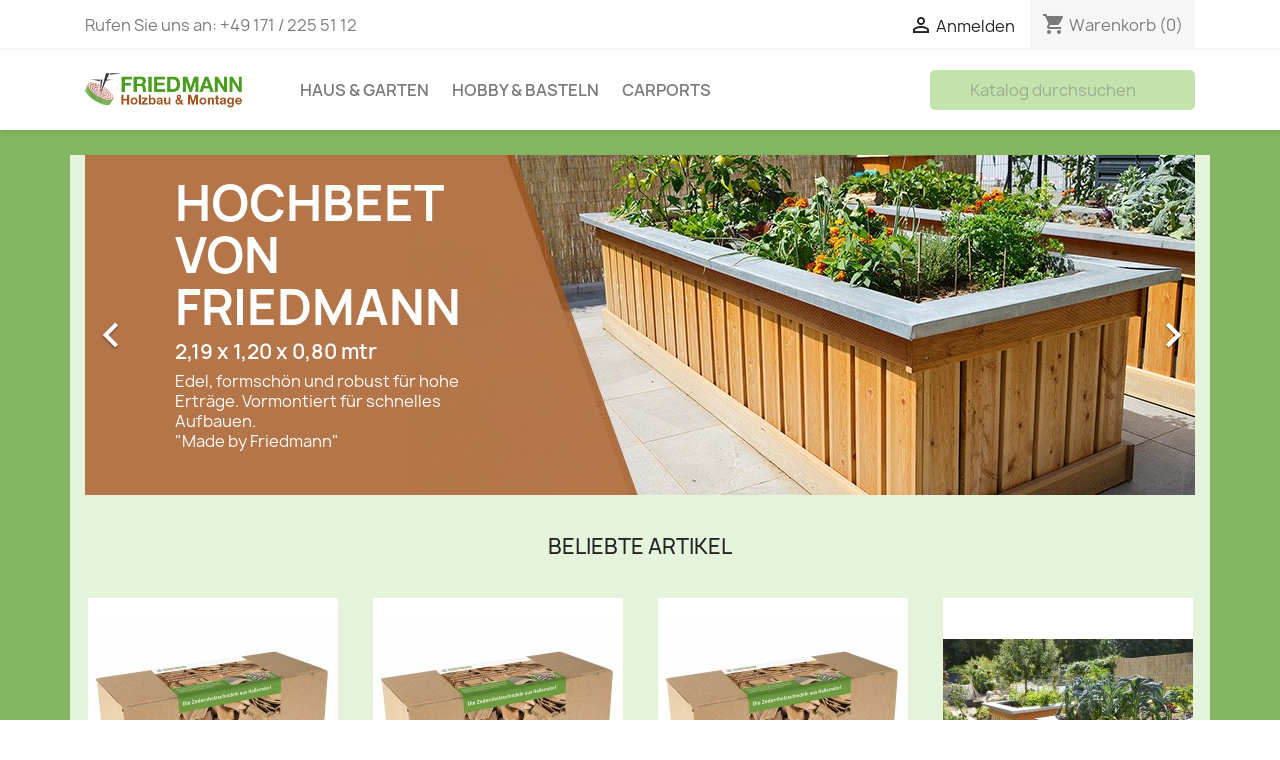

--- FILE ---
content_type: text/html; charset=utf-8
request_url: https://friedmannholzbau.de/index.php
body_size: 8824
content:
<!doctype html>
<html lang="de-DE">

  <head>
    
      
  <meta charset="utf-8">


  <meta http-equiv="x-ua-compatible" content="ie=edge">



  <title>Friedmann-Holzbau-Shop</title>
  
    
  
  <meta name="description" content="Powered by PrestaShop">
  <meta name="keywords" content="">
      
      
  
  
    <script type="application/ld+json">
  {
    "@context": "https://schema.org",
    "@type": "Organization",
    "name" : "Friedmann-Holzbau-Shop",
    "url" : "https://friedmannholzbau.de/index.php",
          "logo": {
        "@type": "ImageObject",
        "url":"https://friedmannholzbau.de/img/friedmann-holzbau-shop-logo-1535016587.jpg"
      }
      }
</script>

<script type="application/ld+json">
  {
    "@context": "https://schema.org",
    "@type": "WebPage",
    "isPartOf": {
      "@type": "WebSite",
      "url":  "https://friedmannholzbau.de/index.php",
      "name": "Friedmann-Holzbau-Shop"
    },
    "name": "Friedmann-Holzbau-Shop",
    "url":  "https://friedmannholzbau.de/index.php"
  }
</script>

  <script type="application/ld+json">
    {
      "@context": "https://schema.org",
      "@type": "WebSite",
      "url" : "https://friedmannholzbau.de/index.php",
              "image": {
          "@type": "ImageObject",
          "url":"https://friedmannholzbau.de/img/friedmann-holzbau-shop-logo-1535016587.jpg"
        },
            "potentialAction": {
        "@type": "SearchAction",
        "target": "https://friedmannholzbau.de/index.php?controller=search&amp;search_query={search_term_string}",
        "query-input": "required name=search_term_string"
      }
    }
  </script>

  
  
  
  
  
    
  

  
    <meta property="og:title" content="Friedmann-Holzbau-Shop" />
    <meta property="og:description" content="Powered by PrestaShop" />
    <meta property="og:url" content="https://friedmannholzbau.de/index.php" />
    <meta property="og:site_name" content="Friedmann-Holzbau-Shop" />
    <meta property="og:type" content="website" />    



  <meta name="viewport" content="width=device-width, initial-scale=1">



  <link rel="icon" type="image/vnd.microsoft.icon" href="https://friedmannholzbau.de/img/favicon.ico?1535016587">
  <link rel="shortcut icon" type="image/x-icon" href="https://friedmannholzbau.de/img/favicon.ico?1535016587">



    <link rel="stylesheet" href="https://friedmannholzbau.de/themes/classic/assets/css/theme.css" type="text/css" media="all">
  <link rel="stylesheet" href="https://friedmannholzbau.de/modules/paypal/views/css/paypal_fo.css" type="text/css" media="all">
  <link rel="stylesheet" href="https://friedmannholzbau.de/modules/ps_searchbar/ps_searchbar.css" type="text/css" media="all">
  <link rel="stylesheet" href="https://friedmannholzbau.de/js/jquery/ui/themes/base/minified/jquery-ui.min.css" type="text/css" media="all">
  <link rel="stylesheet" href="https://friedmannholzbau.de/js/jquery/ui/themes/base/minified/jquery.ui.theme.min.css" type="text/css" media="all">
  <link rel="stylesheet" href="https://friedmannholzbau.de/modules/ps_imageslider/css/homeslider.css" type="text/css" media="all">
  <link rel="stylesheet" href="https://friedmannholzbau.de/modules/ps_legalcompliance/views/css/aeuc_front.css" type="text/css" media="all">
  <link rel="stylesheet" href="https://friedmannholzbau.de/modules/colorchange/views/css/1ch.css" type="text/css" media="all">




  

  <script type="text/javascript">
        var prestashop = {"cart":{"products":[],"totals":{"total":{"type":"total","label":"Gesamt","amount":0,"value":"0,00\u00a0\u20ac"},"total_including_tax":{"type":"total","label":"Gesamt (inkl. MwSt.)","amount":0,"value":"0,00\u00a0\u20ac"},"total_excluding_tax":{"type":"total","label":"Gesamtpreis o. MwSt.","amount":0,"value":"0,00\u00a0\u20ac"}},"subtotals":{"products":{"type":"products","label":"Zwischensumme","amount":0,"value":"0,00\u00a0\u20ac"},"discounts":null,"shipping":{"type":"shipping","label":"Versand","amount":0,"value":""},"tax":{"type":"tax","label":"enthaltene MwSt.","amount":0,"value":"0,00\u00a0\u20ac"}},"products_count":0,"summary_string":"0 Artikel","vouchers":{"allowed":0,"added":[]},"discounts":[],"minimalPurchase":3,"minimalPurchaseRequired":"Mindestbestellwert f\u00fcr diese Bestellung ist 3,00\u00a0\u20ac (zzgl. MwSt.). Aktuell betr\u00e4gt er nur 0,00\u00a0\u20ac (zzgl. MwSt.)."},"currency":{"id":1,"name":"Euro","iso_code":"EUR","iso_code_num":"978","sign":"\u20ac"},"customer":{"lastname":null,"firstname":null,"email":null,"birthday":null,"newsletter":null,"newsletter_date_add":null,"optin":null,"website":null,"company":null,"siret":null,"ape":null,"is_logged":false,"gender":{"type":null,"name":null},"addresses":[]},"language":{"name":"Deutsch (German)","iso_code":"de","locale":"de-DE","language_code":"de","is_rtl":"0","date_format_lite":"d.m.Y","date_format_full":"d.m.Y H:i:s","id":1},"page":{"title":"","canonical":null,"meta":{"title":"Friedmann-Holzbau-Shop","description":"Powered by PrestaShop","keywords":"","robots":"index"},"page_name":"index","body_classes":{"lang-de":true,"lang-rtl":false,"country-DE":true,"currency-EUR":true,"layout-full-width":true,"page-index":true,"tax-display-enabled":true},"admin_notifications":[]},"shop":{"name":"Friedmann-Holzbau-Shop","logo":"https:\/\/friedmannholzbau.de\/img\/friedmann-holzbau-shop-logo-1535016587.jpg","stores_icon":"https:\/\/friedmannholzbau.de\/img\/logo_stores.png","favicon":"https:\/\/friedmannholzbau.de\/img\/favicon.ico"},"urls":{"base_url":"https:\/\/friedmannholzbau.de\/","current_url":"https:\/\/friedmannholzbau.de\/index.php","shop_domain_url":"https:\/\/friedmannholzbau.de","img_ps_url":"https:\/\/friedmannholzbau.de\/img\/","img_cat_url":"https:\/\/friedmannholzbau.de\/img\/c\/","img_lang_url":"https:\/\/friedmannholzbau.de\/img\/l\/","img_prod_url":"https:\/\/friedmannholzbau.de\/img\/p\/","img_manu_url":"https:\/\/friedmannholzbau.de\/img\/m\/","img_sup_url":"https:\/\/friedmannholzbau.de\/img\/su\/","img_ship_url":"https:\/\/friedmannholzbau.de\/img\/s\/","img_store_url":"https:\/\/friedmannholzbau.de\/img\/st\/","img_col_url":"https:\/\/friedmannholzbau.de\/img\/co\/","img_url":"https:\/\/friedmannholzbau.de\/themes\/classic\/assets\/img\/","css_url":"https:\/\/friedmannholzbau.de\/themes\/classic\/assets\/css\/","js_url":"https:\/\/friedmannholzbau.de\/themes\/classic\/assets\/js\/","pic_url":"https:\/\/friedmannholzbau.de\/upload\/","pages":{"address":"https:\/\/friedmannholzbau.de\/index.php?controller=address","addresses":"https:\/\/friedmannholzbau.de\/index.php?controller=addresses","authentication":"https:\/\/friedmannholzbau.de\/index.php?controller=authentication","cart":"https:\/\/friedmannholzbau.de\/index.php?controller=cart","category":"https:\/\/friedmannholzbau.de\/index.php?controller=category","cms":"https:\/\/friedmannholzbau.de\/index.php?controller=cms","contact":"https:\/\/friedmannholzbau.de\/index.php?controller=contact","discount":"https:\/\/friedmannholzbau.de\/index.php?controller=discount","guest_tracking":"https:\/\/friedmannholzbau.de\/index.php?controller=guest-tracking","history":"https:\/\/friedmannholzbau.de\/index.php?controller=history","identity":"https:\/\/friedmannholzbau.de\/index.php?controller=identity","index":"https:\/\/friedmannholzbau.de\/index.php","my_account":"https:\/\/friedmannholzbau.de\/index.php?controller=my-account","order_confirmation":"https:\/\/friedmannholzbau.de\/index.php?controller=order-confirmation","order_detail":"https:\/\/friedmannholzbau.de\/index.php?controller=order-detail","order_follow":"https:\/\/friedmannholzbau.de\/index.php?controller=order-follow","order":"https:\/\/friedmannholzbau.de\/index.php?controller=order","order_return":"https:\/\/friedmannholzbau.de\/index.php?controller=order-return","order_slip":"https:\/\/friedmannholzbau.de\/index.php?controller=order-slip","pagenotfound":"https:\/\/friedmannholzbau.de\/index.php?controller=pagenotfound","password":"https:\/\/friedmannholzbau.de\/index.php?controller=password","pdf_invoice":"https:\/\/friedmannholzbau.de\/index.php?controller=pdf-invoice","pdf_order_return":"https:\/\/friedmannholzbau.de\/index.php?controller=pdf-order-return","pdf_order_slip":"https:\/\/friedmannholzbau.de\/index.php?controller=pdf-order-slip","prices_drop":"https:\/\/friedmannholzbau.de\/index.php?controller=prices-drop","product":"https:\/\/friedmannholzbau.de\/index.php?controller=product","search":"https:\/\/friedmannholzbau.de\/index.php?controller=search","sitemap":"https:\/\/friedmannholzbau.de\/index.php?controller=sitemap","stores":"https:\/\/friedmannholzbau.de\/index.php?controller=stores","supplier":"https:\/\/friedmannholzbau.de\/index.php?controller=supplier","register":"https:\/\/friedmannholzbau.de\/index.php?controller=authentication&create_account=1","order_login":"https:\/\/friedmannholzbau.de\/index.php?controller=order&login=1"},"alternative_langs":[],"theme_assets":"\/themes\/classic\/assets\/","actions":{"logout":"https:\/\/friedmannholzbau.de\/index.php?mylogout="},"no_picture_image":{"bySize":{"small_default":{"url":"https:\/\/friedmannholzbau.de\/img\/p\/de-default-small_default.jpg","width":98,"height":98},"cart_default":{"url":"https:\/\/friedmannholzbau.de\/img\/p\/de-default-cart_default.jpg","width":125,"height":125},"home_default":{"url":"https:\/\/friedmannholzbau.de\/img\/p\/de-default-home_default.jpg","width":250,"height":250},"medium_default":{"url":"https:\/\/friedmannholzbau.de\/img\/p\/de-default-medium_default.jpg","width":452,"height":452},"large_default":{"url":"https:\/\/friedmannholzbau.de\/img\/p\/de-default-large_default.jpg","width":800,"height":800}},"small":{"url":"https:\/\/friedmannholzbau.de\/img\/p\/de-default-small_default.jpg","width":98,"height":98},"medium":{"url":"https:\/\/friedmannholzbau.de\/img\/p\/de-default-home_default.jpg","width":250,"height":250},"large":{"url":"https:\/\/friedmannholzbau.de\/img\/p\/de-default-large_default.jpg","width":800,"height":800},"legend":""}},"configuration":{"display_taxes_label":true,"display_prices_tax_incl":true,"is_catalog":false,"show_prices":true,"opt_in":{"partner":false},"quantity_discount":{"type":"discount","label":"Rabatt auf St\u00fcckzahl"},"voucher_enabled":0,"return_enabled":0},"field_required":[],"breadcrumb":{"links":[{"title":"Startseite","url":"https:\/\/friedmannholzbau.de\/index.php"}],"count":1},"link":{"protocol_link":"https:\/\/","protocol_content":"https:\/\/"},"time":1768929376,"static_token":"6fc456a38853636b1811e3b569a6c854","token":"4b3e9885506d01093e13b9a7a26ea77d","debug":false};
      </script>



  



    
  </head>

  <body id="index" class="lang-de country-de currency-eur layout-full-width page-index tax-display-enabled">

    
      
    

    <main>
      
              

      <header id="header">
        
          
  <div class="header-banner">
    
  </div>



  <nav class="header-nav">
    <div class="container">
      <div class="row">
        <div class="hidden-sm-down">
          <div class="col-md-5 col-xs-12">
            <div id="_desktop_contact_link">
  <div id="contact-link">
                Rufen Sie uns an: <span>+49 171 / 225 51 12</span>
      </div>
</div>

          </div>
          <div class="col-md-7 right-nav">
              <div id="_desktop_user_info">
  <div class="user-info">
          <a
        href="https://friedmannholzbau.de/index.php?controller=my-account"
        title="Anmelden zu Ihrem Kundenbereich"
        rel="nofollow"
      >
        <i class="material-icons">&#xE7FF;</i>
        <span class="hidden-sm-down">Anmelden</span>
      </a>
      </div>
</div>
<div id="_desktop_cart">
  <div class="blockcart cart-preview inactive" data-refresh-url="//friedmannholzbau.de/index.php?fc=module&amp;module=ps_shoppingcart&amp;controller=ajax">
    <div class="header">
              <i class="material-icons shopping-cart" aria-hidden="true">shopping_cart</i>
        <span class="hidden-sm-down">Warenkorb</span>
        <span class="cart-products-count">(0)</span>
          </div>
  </div>
</div>

          </div>
        </div>
        <div class="hidden-md-up text-sm-center mobile">
          <div class="float-xs-left" id="menu-icon">
            <i class="material-icons d-inline">&#xE5D2;</i>
          </div>
          <div class="float-xs-right" id="_mobile_cart"></div>
          <div class="float-xs-right" id="_mobile_user_info"></div>
          <div class="top-logo" id="_mobile_logo"></div>
          <div class="clearfix"></div>
        </div>
      </div>
    </div>
  </nav>



  <div class="header-top">
    <div class="container">
       <div class="row">
        <div class="col-md-2 hidden-sm-down" id="_desktop_logo">
                                    <h1>
                
  <a href="https://friedmannholzbau.de/index.php">
    <img
      class="logo img-fluid"
      src="https://friedmannholzbau.de/img/friedmann-holzbau-shop-logo-1535016587.jpg"
      alt="Friedmann-Holzbau-Shop"
      width="281"
      height="62">
  </a>

              </h1>
                              </div>
        <div class="header-top-right col-md-10 col-sm-12 position-static">
          

<div class="menu js-top-menu position-static hidden-sm-down" id="_desktop_top_menu">
    
          <ul class="top-menu" id="top-menu" data-depth="0">
                    <li class="category" id="category-3">
                          <a
                class="dropdown-item"
                href="https://friedmannholzbau.de/index.php?id_category=3&amp;controller=category" data-depth="0"
                              >
                                Haus &amp; Garten
              </a>
                          </li>
                    <li class="category" id="category-6">
                          <a
                class="dropdown-item"
                href="https://friedmannholzbau.de/index.php?id_category=6&amp;controller=category" data-depth="0"
                              >
                                Hobby &amp; Basteln
              </a>
                          </li>
                    <li class="link" id="lnk-carports">
                          <a
                class="dropdown-item"
                href="http://www.friedmann-holzbau.de" data-depth="0"
                 target="_blank"               >
                                Carports
              </a>
                          </li>
              </ul>
    
    <div class="clearfix"></div>
</div>
<!-- Block search module TOP -->
<div id="search_widget" class="search-widget" data-search-controller-url="//friedmannholzbau.de/index.php?controller=search">
	<form method="get" action="//friedmannholzbau.de/index.php?controller=search">
		<input type="hidden" name="controller" value="search">
		<input type="text" name="s" value="" placeholder="Katalog durchsuchen" aria-label="Suche">
		<button type="submit">
			<i class="material-icons search">&#xE8B6;</i>
      <span class="hidden-xl-down">Suche</span>
		</button>
	</form>
</div>
<!-- /Block search module TOP -->

        </div>
      </div>
      <div id="mobile_top_menu_wrapper" class="row hidden-md-up" style="display:none;">
        <div class="js-top-menu mobile" id="_mobile_top_menu"></div>
        <div class="js-top-menu-bottom">
          <div id="_mobile_currency_selector"></div>
          <div id="_mobile_language_selector"></div>
          <div id="_mobile_contact_link"></div>
        </div>
      </div>
    </div>
  </div>
  

        
      </header>

      <section id="wrapper">
        
          
<aside id="notifications">
  <div class="container">
    
    
    
      </div>
</aside>
        

        
        <div class="container">
          
            <nav data-depth="1" class="breadcrumb hidden-sm-down">
  <ol>
    
              
          <li>
                          <span>Startseite</span>
                      </li>
        
          
  </ol>
</nav>
          

          

          
  <div id="content-wrapper" class="js-content-wrapper">
    
    

  <section id="main">

    
      
    

    
      <section id="content" class="page-home">
        

        
          
              <div id="carousel" data-ride="carousel" class="carousel slide" data-interval="5000" data-wrap="true" data-pause="hover" data-touch="true">
    <ol class="carousel-indicators">
            <li data-target="#carousel" data-slide-to="0" class="active"></li>
            <li data-target="#carousel" data-slide-to="1"></li>
            <li data-target="#carousel" data-slide-to="2"></li>
            <li data-target="#carousel" data-slide-to="3"></li>
          </ol>
    <ul class="carousel-inner" role="listbox" aria-label="Karussell-Container">
              <li class="carousel-item active" role="option" aria-hidden="false">
          <a href="http://wp13217757.server-he.de/friedmann-presta-174/">
            <figure>
              <img src="https://friedmannholzbau.de/modules/ps_imageslider/images/5bfd91f539a6d8cfd19decd532edd05aac0242b5_Friedmann-sample-3.jpg" alt="hochbeet" loading="lazy" width="1110" height="340">
                              <figcaption class="caption">
                  <h2 class="display-1 text-uppercase">Hochbeet von Friedmann</h2>
                  <div class="caption-description"><h3>2,19 x 1,20 x 0,80 mtr</h3>
<p>Edel, formschön und robust für hohe Erträge. Vormontiert für schnelles Aufbauen.<br />"Made by Friedmann"</p></div>
                </figcaption>
                          </figure>
          </a>
        </li>
              <li class="carousel-item " role="option" aria-hidden="true">
          <a href="http://wp13217757.server-he.de/friedmann-presta-174/">
            <figure>
              <img src="https://friedmannholzbau.de/modules/ps_imageslider/images/34a20e1ca98054daf91bebd528ac4d2b147aff97_Friedmann-sample-2.jpg" alt="gartenfreisitz" loading="lazy" width="1110" height="340">
                              <figcaption class="caption">
                  <h2 class="display-1 text-uppercase">Garten- freisitz von Friedmann</h2>
                  <div class="caption-description"><h3>4,50 x 1,70 x 2,40 mtr</h3>
<p>Der Lieblingsplatz im Garten zum Entspannen und Geniessen</p></div>
                </figcaption>
                          </figure>
          </a>
        </li>
              <li class="carousel-item " role="option" aria-hidden="true">
          <a href="http://wp13217757.server-he.de/friedmann-presta-174/">
            <figure>
              <img src="https://friedmannholzbau.de/modules/ps_imageslider/images/ec086d6ca641afaea70d555a5462553e7a303d22_Friedmann-sample-1.jpg" alt="zedernholzschindeln" loading="lazy" width="1110" height="340">
                              <figcaption class="caption">
                  <h2 class="display-1 text-uppercase">Zedernholz- schindeln</h2>
                  <div class="caption-description"><h3>für Vogelhäuschen, Krippenbau und allerlei Modellbau</h3>
<p>Schönste Bastelergebnisse mit natürlichen Zedernholzschindeln aus Hallerndorf</p></div>
                </figcaption>
                          </figure>
          </a>
        </li>
              <li class="carousel-item " role="option" aria-hidden="true">
          <a href="http://www.friedmann-holzbau.de">
            <figure>
              <img src="https://friedmannholzbau.de/modules/ps_imageslider/images/ebdb48755e0913d1ce550fc5cc1d7e2d04e05f48_Friedmann-sample-5.jpg" alt="" loading="lazy" width="1110" height="340">
                              <figcaption class="caption">
                  <h2 class="display-1 text-uppercase">Carports, Pergolas und mehr!</h2>
                  <div class="caption-description"><p>30 Jahre Erfahrung<br />für Originalität und individuelle Lösungen rund ums Thema Holz!</p></div>
                </figcaption>
                          </figure>
          </a>
        </li>
          </ul>
    <div class="direction" aria-label="Karussell-Felder">
      <a class="left carousel-control" href="#carousel" role="button" data-slide="prev" aria-label="Zurück">
        <span class="icon-prev hidden-xs" aria-hidden="true">
          <i class="material-icons">&#xE5CB;</i>
        </span>
      </a>
      <a class="right carousel-control" href="#carousel" role="button" data-slide="next" aria-label="Weiter">
        <span class="icon-next" aria-hidden="true">
          <i class="material-icons">&#xE5CC;</i>
        </span>
      </a>
    </div>
  </div>
<section class="featured-products clearfix">
  <h2 class="h2 products-section-title text-uppercase">
    Beliebte Artikel
  </h2>
  

<div class="products row">
            
<div class="js-product product col-xs-12 col-sm-6 col-lg-4 col-xl-3">
  <article class="product-miniature js-product-miniature" data-id-product="22" data-id-product-attribute="0">
    <div class="thumbnail-container">
      <div class="thumbnail-top">
        
                      <a href="https://friedmannholzbau.de/index.php?id_product=22&amp;rewrite=Schindeln_1000&amp;controller=product" class="thumbnail product-thumbnail">
              <img
                src="https://friedmannholzbau.de/img/p/3/1/31-home_default.jpg"
                alt="Zedernholz-Schindeln 1000..."
                loading="lazy"
                data-full-size-image-url="https://friedmannholzbau.de/img/p/3/1/31-large_default.jpg"
                width="250"
                height="250"
              />
            </a>
                  

        <div class="highlighted-informations no-variants">
          
            <a class="quick-view js-quick-view" href="#" data-link-action="quickview">
              <i class="material-icons search">&#xE8B6;</i> Vorschau
            </a>
          

          
                      
        </div>
      </div>

      <div class="product-description">
        
                      <h3 class="h3 product-title"><a href="https://friedmannholzbau.de/index.php?id_product=22&amp;rewrite=Schindeln_1000&amp;controller=product" content="https://friedmannholzbau.de/index.php?id_product=22&amp;rewrite=Schindeln_1000&amp;controller=product">Zedernholz-Schindeln 1000...</a></h3>
                  

        
                      <div class="product-price-and-shipping">
              
              

              <span class="price" aria-label="Preis">
                                                  32,50 €
                              </span>

                              <div class="aeuc_unit_price_label">
            3,25 € pro 100 Stück
        </div>
    

              
            </div>
                  

        
          
        
      </div>

      
    <ul class="product-flags js-product-flags">
            </ul>

    </div>
  </article>
</div>

            
<div class="js-product product col-xs-12 col-sm-6 col-lg-4 col-xl-3">
  <article class="product-miniature js-product-miniature" data-id-product="23" data-id-product-attribute="0">
    <div class="thumbnail-container">
      <div class="thumbnail-top">
        
                      <a href="https://friedmannholzbau.de/index.php?id_product=23&amp;rewrite=Schindeln_5000&amp;controller=product" class="thumbnail product-thumbnail">
              <img
                src="https://friedmannholzbau.de/img/p/3/8/38-home_default.jpg"
                alt="Zedernholz-Schindeln 5000..."
                loading="lazy"
                data-full-size-image-url="https://friedmannholzbau.de/img/p/3/8/38-large_default.jpg"
                width="250"
                height="250"
              />
            </a>
                  

        <div class="highlighted-informations no-variants">
          
            <a class="quick-view js-quick-view" href="#" data-link-action="quickview">
              <i class="material-icons search">&#xE8B6;</i> Vorschau
            </a>
          

          
                      
        </div>
      </div>

      <div class="product-description">
        
                      <h3 class="h3 product-title"><a href="https://friedmannholzbau.de/index.php?id_product=23&amp;rewrite=Schindeln_5000&amp;controller=product" content="https://friedmannholzbau.de/index.php?id_product=23&amp;rewrite=Schindeln_5000&amp;controller=product">Zedernholz-Schindeln 5000...</a></h3>
                  

        
                      <div class="product-price-and-shipping">
              
              

              <span class="price" aria-label="Preis">
                                                  140,00 €
                              </span>

                              <div class="aeuc_unit_price_label">
            2,80 € pro 100 Stück
        </div>
    

              
            </div>
                  

        
          
        
      </div>

      
    <ul class="product-flags js-product-flags">
            </ul>

    </div>
  </article>
</div>

            
<div class="js-product product col-xs-12 col-sm-6 col-lg-4 col-xl-3">
  <article class="product-miniature js-product-miniature" data-id-product="24" data-id-product-attribute="0">
    <div class="thumbnail-container">
      <div class="thumbnail-top">
        
                      <a href="https://friedmannholzbau.de/index.php?id_product=24&amp;rewrite=Schindeln_25000_Vorteilspackung&amp;controller=product" class="thumbnail product-thumbnail">
              <img
                src="https://friedmannholzbau.de/img/p/4/5/45-home_default.jpg"
                alt="Zedernholz-Schindeln 20000..."
                loading="lazy"
                data-full-size-image-url="https://friedmannholzbau.de/img/p/4/5/45-large_default.jpg"
                width="250"
                height="250"
              />
            </a>
                  

        <div class="highlighted-informations no-variants">
          
            <a class="quick-view js-quick-view" href="#" data-link-action="quickview">
              <i class="material-icons search">&#xE8B6;</i> Vorschau
            </a>
          

          
                      
        </div>
      </div>

      <div class="product-description">
        
                      <h3 class="h3 product-title"><a href="https://friedmannholzbau.de/index.php?id_product=24&amp;rewrite=Schindeln_25000_Vorteilspackung&amp;controller=product" content="https://friedmannholzbau.de/index.php?id_product=24&amp;rewrite=Schindeln_25000_Vorteilspackung&amp;controller=product">Zedernholz-Schindeln 20000...</a></h3>
                  

        
                      <div class="product-price-and-shipping">
              
              

              <span class="price" aria-label="Preis">
                                                  545,00 €
                              </span>

                              <div class="aeuc_unit_price_label">
            2,71 € pro 100 Stück
        </div>
    

              
            </div>
                  

        
          
        
      </div>

      
    <ul class="product-flags js-product-flags">
            </ul>

    </div>
  </article>
</div>

            
<div class="js-product product col-xs-12 col-sm-6 col-lg-4 col-xl-3">
  <article class="product-miniature js-product-miniature" data-id-product="26" data-id-product-attribute="0">
    <div class="thumbnail-container">
      <div class="thumbnail-top">
        
                      <a href="https://friedmannholzbau.de/index.php?id_product=26&amp;rewrite=Hochbeet_small&amp;controller=product" class="thumbnail product-thumbnail">
              <img
                src="https://friedmannholzbau.de/img/p/6/0/60-home_default.jpg"
                alt="Hochbeet, 1 x 1 x 0,80 mtr."
                loading="lazy"
                data-full-size-image-url="https://friedmannholzbau.de/img/p/6/0/60-large_default.jpg"
                width="250"
                height="250"
              />
            </a>
                  

        <div class="highlighted-informations no-variants">
          
            <a class="quick-view js-quick-view" href="#" data-link-action="quickview">
              <i class="material-icons search">&#xE8B6;</i> Vorschau
            </a>
          

          
                      
        </div>
      </div>

      <div class="product-description">
        
                      <h3 class="h3 product-title"><a href="https://friedmannholzbau.de/index.php?id_product=26&amp;rewrite=Hochbeet_small&amp;controller=product" content="https://friedmannholzbau.de/index.php?id_product=26&amp;rewrite=Hochbeet_small&amp;controller=product">Hochbeet, 1 x 1 x 0,80 mtr.</a></h3>
                  

        
                      <div class="product-price-and-shipping">
              
              

              <span class="price" aria-label="Preis">
                                                  268,00 €
                              </span>

              

              
            </div>
                  

        
          
        
      </div>

      
    <ul class="product-flags js-product-flags">
            </ul>

    </div>
  </article>
</div>

            
<div class="js-product product col-xs-12 col-sm-6 col-lg-4 col-xl-3">
  <article class="product-miniature js-product-miniature" data-id-product="27" data-id-product-attribute="0">
    <div class="thumbnail-container">
      <div class="thumbnail-top">
        
                      <a href="https://friedmannholzbau.de/index.php?id_product=27&amp;rewrite=Hochbeet_medium&amp;controller=product" class="thumbnail product-thumbnail">
              <img
                src="https://friedmannholzbau.de/img/p/6/3/63-home_default.jpg"
                alt="Hochbeet, 2 x 1 x 0,80 mtr."
                loading="lazy"
                data-full-size-image-url="https://friedmannholzbau.de/img/p/6/3/63-large_default.jpg"
                width="250"
                height="250"
              />
            </a>
                  

        <div class="highlighted-informations no-variants">
          
            <a class="quick-view js-quick-view" href="#" data-link-action="quickview">
              <i class="material-icons search">&#xE8B6;</i> Vorschau
            </a>
          

          
                      
        </div>
      </div>

      <div class="product-description">
        
                      <h3 class="h3 product-title"><a href="https://friedmannholzbau.de/index.php?id_product=27&amp;rewrite=Hochbeet_medium&amp;controller=product" content="https://friedmannholzbau.de/index.php?id_product=27&amp;rewrite=Hochbeet_medium&amp;controller=product">Hochbeet, 2 x 1 x 0,80 mtr.</a></h3>
                  

        
                      <div class="product-price-and-shipping">
              
              

              <span class="price" aria-label="Preis">
                                                  401,00 €
                              </span>

              

              
            </div>
                  

        
          
        
      </div>

      
    <ul class="product-flags js-product-flags">
            </ul>

    </div>
  </article>
</div>

            
<div class="js-product product col-xs-12 col-sm-6 col-lg-4 col-xl-3">
  <article class="product-miniature js-product-miniature" data-id-product="28" data-id-product-attribute="0">
    <div class="thumbnail-container">
      <div class="thumbnail-top">
        
                      <a href="https://friedmannholzbau.de/index.php?id_product=28&amp;rewrite=Hochbeet_large&amp;controller=product" class="thumbnail product-thumbnail">
              <img
                src="https://friedmannholzbau.de/img/p/6/6/66-home_default.jpg"
                alt="Hochbeet, 3 x 1 x 0,80 mtr."
                loading="lazy"
                data-full-size-image-url="https://friedmannholzbau.de/img/p/6/6/66-large_default.jpg"
                width="250"
                height="250"
              />
            </a>
                  

        <div class="highlighted-informations no-variants">
          
            <a class="quick-view js-quick-view" href="#" data-link-action="quickview">
              <i class="material-icons search">&#xE8B6;</i> Vorschau
            </a>
          

          
                      
        </div>
      </div>

      <div class="product-description">
        
                      <h3 class="h3 product-title"><a href="https://friedmannholzbau.de/index.php?id_product=28&amp;rewrite=Hochbeet_large&amp;controller=product" content="https://friedmannholzbau.de/index.php?id_product=28&amp;rewrite=Hochbeet_large&amp;controller=product">Hochbeet, 3 x 1 x 0,80 mtr.</a></h3>
                  

        
                      <div class="product-price-and-shipping">
              
              

              <span class="price" aria-label="Preis">
                                                  536,00 €
                              </span>

              

              
            </div>
                  

        
          
        
      </div>

      
    <ul class="product-flags js-product-flags">
            </ul>

    </div>
  </article>
</div>

            
<div class="js-product product col-xs-12 col-sm-6 col-lg-4 col-xl-3">
  <article class="product-miniature js-product-miniature" data-id-product="30" data-id-product-attribute="0">
    <div class="thumbnail-container">
      <div class="thumbnail-top">
        
                      <a href="https://friedmannholzbau.de/index.php?id_product=30&amp;rewrite=Holzhochbeet_xl&amp;controller=product" class="thumbnail product-thumbnail">
              <img
                src="https://friedmannholzbau.de/img/p/6/9/69-home_default.jpg"
                alt="Hochbeet, 4 x 1 x 0,80 mtr."
                loading="lazy"
                data-full-size-image-url="https://friedmannholzbau.de/img/p/6/9/69-large_default.jpg"
                width="250"
                height="250"
              />
            </a>
                  

        <div class="highlighted-informations no-variants">
          
            <a class="quick-view js-quick-view" href="#" data-link-action="quickview">
              <i class="material-icons search">&#xE8B6;</i> Vorschau
            </a>
          

          
                      
        </div>
      </div>

      <div class="product-description">
        
                      <h3 class="h3 product-title"><a href="https://friedmannholzbau.de/index.php?id_product=30&amp;rewrite=Holzhochbeet_xl&amp;controller=product" content="https://friedmannholzbau.de/index.php?id_product=30&amp;rewrite=Holzhochbeet_xl&amp;controller=product">Hochbeet, 4 x 1 x 0,80 mtr.</a></h3>
                  

        
                      <div class="product-price-and-shipping">
              
              

              <span class="price" aria-label="Preis">
                                                  670,00 €
                              </span>

              

              
            </div>
                  

        
          
        
      </div>

      
    <ul class="product-flags js-product-flags">
            </ul>

    </div>
  </article>
</div>

            
<div class="js-product product col-xs-12 col-sm-6 col-lg-4 col-xl-3">
  <article class="product-miniature js-product-miniature" data-id-product="31" data-id-product-attribute="0">
    <div class="thumbnail-container">
      <div class="thumbnail-top">
        
                      <a href="https://friedmannholzbau.de/index.php?id_product=31&amp;rewrite=freisitzueberdachung&amp;controller=product" class="thumbnail product-thumbnail">
              <img
                src="https://friedmannholzbau.de/img/p/7/2/72-home_default.jpg"
                alt="Freisitzüberdachung"
                loading="lazy"
                data-full-size-image-url="https://friedmannholzbau.de/img/p/7/2/72-large_default.jpg"
                width="250"
                height="250"
              />
            </a>
                  

        <div class="highlighted-informations no-variants">
          
            <a class="quick-view js-quick-view" href="#" data-link-action="quickview">
              <i class="material-icons search">&#xE8B6;</i> Vorschau
            </a>
          

          
                      
        </div>
      </div>

      <div class="product-description">
        
                      <h3 class="h3 product-title"><a href="https://friedmannholzbau.de/index.php?id_product=31&amp;rewrite=freisitzueberdachung&amp;controller=product" content="https://friedmannholzbau.de/index.php?id_product=31&amp;rewrite=freisitzueberdachung&amp;controller=product">Freisitzüberdachung</a></h3>
                  

        
                      <div class="product-price-and-shipping">
              
              

              <span class="price" aria-label="Preis">
                                                  2.826,00 €
                              </span>

              

              
            </div>
                  

        
          
        
      </div>

      
    <ul class="product-flags js-product-flags">
            </ul>

    </div>
  </article>
</div>

            
<div class="js-product product col-xs-12 col-sm-6 col-lg-4 col-xl-3">
  <article class="product-miniature js-product-miniature" data-id-product="35" data-id-product-attribute="0">
    <div class="thumbnail-container">
      <div class="thumbnail-top">
        
                      <a href="https://friedmannholzbau.de/index.php?id_product=35&amp;rewrite=Schindeln_500&amp;controller=product" class="thumbnail product-thumbnail">
              <img
                src="https://friedmannholzbau.de/img/p/8/1/81-home_default.jpg"
                alt="Zedernholz-Schindeln 500..."
                loading="lazy"
                data-full-size-image-url="https://friedmannholzbau.de/img/p/8/1/81-large_default.jpg"
                width="250"
                height="250"
              />
            </a>
                  

        <div class="highlighted-informations no-variants">
          
            <a class="quick-view js-quick-view" href="#" data-link-action="quickview">
              <i class="material-icons search">&#xE8B6;</i> Vorschau
            </a>
          

          
                      
        </div>
      </div>

      <div class="product-description">
        
                      <h3 class="h3 product-title"><a href="https://friedmannholzbau.de/index.php?id_product=35&amp;rewrite=Schindeln_500&amp;controller=product" content="https://friedmannholzbau.de/index.php?id_product=35&amp;rewrite=Schindeln_500&amp;controller=product">Zedernholz-Schindeln 500...</a></h3>
                  

        
                      <div class="product-price-and-shipping">
              
              

              <span class="price" aria-label="Preis">
                                                  18,50 €
                              </span>

                              <div class="aeuc_unit_price_label">
            3,70 € pro 100 Stück
        </div>
    

              
            </div>
                  

        
          
        
      </div>

      
    <ul class="product-flags js-product-flags">
            </ul>

    </div>
  </article>
</div>

    </div>
  <a class="all-product-link float-xs-left float-md-right h4" href="https://friedmannholzbau.de/index.php?id_category=2&amp;controller=category">
    Alle Artikel<i class="material-icons">&#xE315;</i>
  </a>
</section>
<div id="custom-text">
  <h2>FRIEDMANN HOLZBAU  verbindet Zimmerei-Kompetenz und Kreativität</h2>
<p><strong class="dark">Zedernholzschindeln handgearbeitet<br /></strong></p>
<p><span style="color:#000000;font-family:Helvetica;font-size:12px;font-style:normal;font-weight:normal;letter-spacing:normal;text-indent:0px;text-transform:none;white-space:normal;word-spacing:0px;text-decoration:none;float:none;">Messergespaltene Zedernholzschindeln setzen die alte Handwerkstradition aus dem Alpenland fort: <br />Durch das Spalten zeigt sich die natürliche Schönheit des Holzes. Holen Sie sich ein Stück Tradition nach Hause!</span><br style="color:#000000;font-family:Helvetica;font-size:12px;font-style:normal;font-weight:normal;letter-spacing:normal;text-indent:0px;text-transform:none;white-space:normal;word-spacing:0px;text-decoration:none;" /><span style="color:#000000;font-family:Helvetica;font-size:12px;font-style:normal;font-weight:normal;letter-spacing:normal;text-indent:0px;text-transform:none;white-space:normal;word-spacing:0px;text-decoration:none;float:none;">Und, weil bei messergespaltenen Schindeln die Zellstruktur der Oberfläche unbeschädigt bleibt, wird auch keine Feuchtigkeit aufgenommen: Verwenden Sie diese Schindeln im Freien, so bleibt das Dach lange dicht während sie auf natürlicher Weise verwittert - wie bei den großen Brüdern in den Bergdörfern - für lange Freude am Bastelergebnis!</span></p>
</div>

          
        
      </section>
    

    
      <footer class="page-footer">
        
          <!-- Footer content -->
        
      </footer>
    

  </section>


    
  </div>


          
        </div>
        
      </section>

      <footer id="footer" class="js-footer">
        
          <div class="container">
  <div class="row">
    
      
  <div class="block-social col-lg-4 col-md-12 col-sm-12">
    <ul>
          </ul>
  </div>


    
  </div>
</div>
<div class="footer-container">
  <div class="container">
    <div class="row">
      
        <div id="block_myaccount_infos" class="col-md-3 links wrapper">
  <p class="h3 myaccount-title hidden-sm-down">
    <a class="text-uppercase" href="https://friedmannholzbau.de/index.php?controller=my-account" rel="nofollow">
      Ihr Konto
    </a>
  </p>
  <div class="title clearfix hidden-md-up" data-target="#footer_account_list" data-toggle="collapse">
    <span class="h3">Ihr Konto</span>
    <span class="float-xs-right">
      <span class="navbar-toggler collapse-icons">
        <i class="material-icons add">&#xE313;</i>
        <i class="material-icons remove">&#xE316;</i>
      </span>
    </span>
  </div>
  <ul class="account-list collapse" id="footer_account_list">
            <li>
          <a href="https://friedmannholzbau.de/index.php?controller=identity" title="Persönliche Infos" rel="nofollow">
            Persönliche Infos
          </a>
        </li>
            <li>
          <a href="https://friedmannholzbau.de/index.php?controller=history" title="Bestellungen" rel="nofollow">
            Bestellungen
          </a>
        </li>
            <li>
          <a href="https://friedmannholzbau.de/index.php?controller=order-slip" title="Rechnungskorrekturen" rel="nofollow">
            Rechnungskorrekturen
          </a>
        </li>
            <li>
          <a href="https://friedmannholzbau.de/index.php?controller=addresses" title="Adressen" rel="nofollow">
            Adressen
          </a>
        </li>
        <li>
  <a href="//friedmannholzbau.de/index.php?fc=module&module=ps_emailalerts&controller=account" title="Benachrichtigungen">
    Benachrichtigungen
  </a>
</li>

	</ul>
</div>

<div class="block-contact col-md-3 links wrapper">
  <div class="title clearfix hidden-md-up" data-target="#contact-infos" data-toggle="collapse">
    <span class="h3">Shop-Einstellungen</span>
    <span class="float-xs-right">
      <span class="navbar-toggler collapse-icons">
        <i class="material-icons add">keyboard_arrow_down</i>
        <i class="material-icons remove">keyboard_arrow_up</i>
      </span>
    </span>
  </div>

  <p class="h4 text-uppercase block-contact-title hidden-sm-down">Shop-Einstellungen</p>
  <div id="contact-infos" class="collapse">
    Friedmann-Holzbau-Shop<br />Carl-Kreul-Str. 9<br />91352 Hallerndorf<br />Deutschland
          <br>
            Rufen Sie uns an: <span>+49 171 / 225 51 12</span>
              </div>
</div>
<div class="col-md-2 links wrapper">
  <h3 class="hidden-sm-down">Informationen</h3>
  <div class="title clearfix hidden-md-up" data-target="#footer_eu_about_us_list" data-toggle="collapse">
    <span class="h3">Informationen</span>
    <span class="float-xs-right">
      <span class="navbar-toggler collapse-icons">
        <i class="material-icons add">&#xE313;</i>
        <i class="material-icons remove">&#xE316;</i>
      </span>
    </span>
  </div>
  <ul class="collapse" id="footer_eu_about_us_list">
          <li>
        <a href="https://friedmannholzbau.de/index.php?id_cms=2&amp;controller=cms" class="cms-page-link" title="" id="cms-page-2"> Impressum </a>
      </li>
          <li>
        <a href="https://friedmannholzbau.de/index.php?id_cms=7&amp;controller=cms" class="cms-page-link" title="" id="cms-page-7"> Datenschutz </a>
      </li>
          <li>
        <a href="https://friedmannholzbau.de/index.php?id_cms=6&amp;controller=cms" class="cms-page-link" title="" id="cms-page-6"> Widerrufsrecht </a>
      </li>
          <li>
        <a href="https://friedmannholzbau.de/index.php?id_cms=8&amp;controller=cms" class="cms-page-link" title="" id="cms-page-8"> Versand und Zahlung </a>
      </li>
      </ul>
</div>
<div class="col-md-6 links">
  <div class="row">
      <div class="col-md-6 wrapper">
      <p class="h3 hidden-sm-down">Artikel</p>
      <div class="title clearfix hidden-md-up" data-target="#footer_sub_menu_1" data-toggle="collapse">
        <span class="h3">Artikel</span>
        <span class="float-xs-right">
          <span class="navbar-toggler collapse-icons">
            <i class="material-icons add">&#xE313;</i>
            <i class="material-icons remove">&#xE316;</i>
          </span>
        </span>
      </div>
      <ul id="footer_sub_menu_1" class="collapse">
                  <li>
            <a
                id="link-product-page-prices-drop-1"
                class="cms-page-link"
                href="https://friedmannholzbau.de/index.php?controller=prices-drop"
                title="Our special products"
                            >
              Angebote
            </a>
          </li>
                  <li>
            <a
                id="link-product-page-new-products-1"
                class="cms-page-link"
                href="https://friedmannholzbau.de/index.php?controller=new-products"
                title="Neue Artikel"
                            >
              Neue Artikel
            </a>
          </li>
              </ul>
    </div>
    </div>
</div>

      
    </div>
    <div class="row">
      
        <div class="aeuc_footer_info">
						Alle Preise verstehen sich inklusive Mehrwertsteuer
							und
							<a href="https://friedmannholzbau.de/index.php?id_cms=8&amp;controller=cms">
						zzgl. Versandkosten
							</a>
						</div>

      
    </div>
    <div class="row">
      <div class="col-md-12">
        <p class="text-sm-center">
          
            <a href="https://www.prestashop.com" target="_blank" rel="noopener noreferrer nofollow">
              © 2026 - Holzbau
            </a>
          
        </p>
      </div>
    </div>
  </div>
</div>
        
      </footer>

    </main>

    
        <script type="text/javascript" src="https://friedmannholzbau.de/themes/core.js" ></script>
  <script type="text/javascript" src="https://friedmannholzbau.de/themes/classic/assets/js/theme.js" ></script>
  <script type="text/javascript" src="https://friedmannholzbau.de/js/jquery/ui/jquery-ui.min.js" ></script>
  <script type="text/javascript" src="https://friedmannholzbau.de/modules/ps_shoppingcart/ps_shoppingcart.js" ></script>
  <script type="text/javascript" src="https://friedmannholzbau.de/modules/ps_imageslider/js/responsiveslides.min.js" ></script>
  <script type="text/javascript" src="https://friedmannholzbau.de/modules/ps_imageslider/js/homeslider.js" ></script>
  <script type="text/javascript" src="https://friedmannholzbau.de/modules/ps_searchbar/ps_searchbar.js" ></script>


    

    
      
    
  </body>

</html>

--- FILE ---
content_type: text/css
request_url: https://friedmannholzbau.de/modules/colorchange/views/css/1ch.css
body_size: 4353
content:

.product-images>li.thumb-container>.thumb.selected, .product-images>li.thumb-container>.thumb:hover{border: 3px solid #c2e3ab!important;}
.dropdown .expand-more, #header .header-nav .currency-selector{color: #a1541d!important}
/*buton*/

.btn-primary {
    color: !important;
    background-color: #4a9d1f!important;
}
.btn-primary.disabled.focus, .btn-primary.disabled:focus, .btn-primary.disabled:hover, .btn-primary:disabled.focus, .btn-primary:disabled:focus, .btn-primary:disabled:hover {
    background-color: #c2e3ab!important;
    border-color: transparent;
}
.btn-primary.focus, .btn-primary:focus, .btn-primary:hover,.tag-primary[href]:focus, .tag-primary[href]:hover  { background-color: !important;}

.btn-outline-primary.active, .btn-outline-primary.focus, .btn-outline-primary:active, .btn-outline-primary:focus, .btn-outline-primary:hover, .open>.btn-outline-primary.dropdown-toggle {
    color: !important;
    background-color: #c2e3ab!important;
    border-color: #2fb5d2;
}
.dropdown-item.active, .dropdown-item.active:focus, .dropdown-item.active:hover {
    color: !important;
    text-decoration: none;
    background-color: #c2e3ab!important;
    outline: 0;
}
.nav-pills .nav-item.open .nav-link, .nav-pills .nav-item.open .nav-link:focus, .nav-pills .nav-item.open .nav-link:hover, .nav-pills .nav-link.active, .nav-pills .nav-link.active:focus, .nav-pills .nav-link.active:hover {
    color: !important;
    cursor: default;
    background-color: #c2e3ab!important;
}
.card-primary {
    background-color: #c2e3ab!important;
    border-color: #2fb5d2;
}
.page-item.active .page-link, .page-item.active .page-link:focus, .page-item.active .page-link:hover {
    z-index: 2;
    color: !important;
    cursor: default;
    background-color: #c2e3ab!important;
    border-color: #2fb5d2;
}
.tag-primary {
    background-color: #c2e3ab!important;
}
.list-group-item.active, .list-group-item.active:focus, .list-group-item.active:hover {
    z-index: 2;
    color: !important;
    text-decoration: none;
    background-color: #c2e3ab!important;
    border-color: #2fb5d2;
}
.custom-radio input[type=radio]:checked+span {
    background-color: #c2e3ab!important;

}
.block-social li:hover {
    background-color: #c2e3ab!important;
}
.tabs .nav-tabs .nav-link.active, .tabs .nav-tabs .nav-link:hover {
    border: none;
    border-bottom: 3px solid #c2e3ab!important;
}
.tabs .nav-tabs .nav-link.active {
    color: #c2e3ab!important;
}
a, #footer .h1,#footer .h2,#footer .h3, .block-contact .block-contact-title, .linklist .blockcms-title a {
    color: !important;
    text-decoration: none;
}
#header .header-nav .cart-preview.active {
    background: #4a9d1f!important;
}
/*prices*/
.product-price, .cart-summary-line .value,#products .product-price-and-shipping, .featured-products .product-price-and-shipping, .product-accessories .product-price-and-shipping, .product-miniature .product-price-and-shipping{
 color: #a1541d!important;
	}
/*wrapper*/
#wrapper,.product-customization .product-message,.search-widget form input[type=text], .block_newsletter form input[type=text] {
    background-color: #c2e3ab!important;

}
#wrapper{
    background-color: #84b661!important;
    

    background-repeat:no-repeat!important;
}
.tag-default {
    background: #84b661!important;
}
.bootstrap-touchspin .btn-touchspin:hover {
    background-color: #84b661!important;
}
body#checkout .modal-content {
    background-color: #84b661!important;
}
.block-social li:hover {
    background-color: #84b661!important;
}
#footer {
    background-color: #f6f6f6!important;
}
#header {
    background: #ffffff!important;
}
/*blocks*/
#search_filters, #search_filters_brands, #search_filters_suppliers, .block-categories, .card{
	  background: !important;
	}
#products .product-description, .featured-products .product-description, .product-accessories .product-description, .product-miniature .product-description, #products .thumbnail-container, .featured-products .thumbnail-container, .product-accessories .thumbnail-container, .product-miniature .thumbnail-container
{
	    background: #ffffff!important;
}
#header .header-nav .cart-preview.active i, #header .header-nav .cart-preview.active a{color:!important}
.block-social ul li{background:!important;}
.facebook.icon-gray,.twitter.icon-gray,.googleplus.icon-gray,.pinterest.icon-gray {
    background-color:  !important;
}
#wrapper .container{background-color: #e4f3da}

	